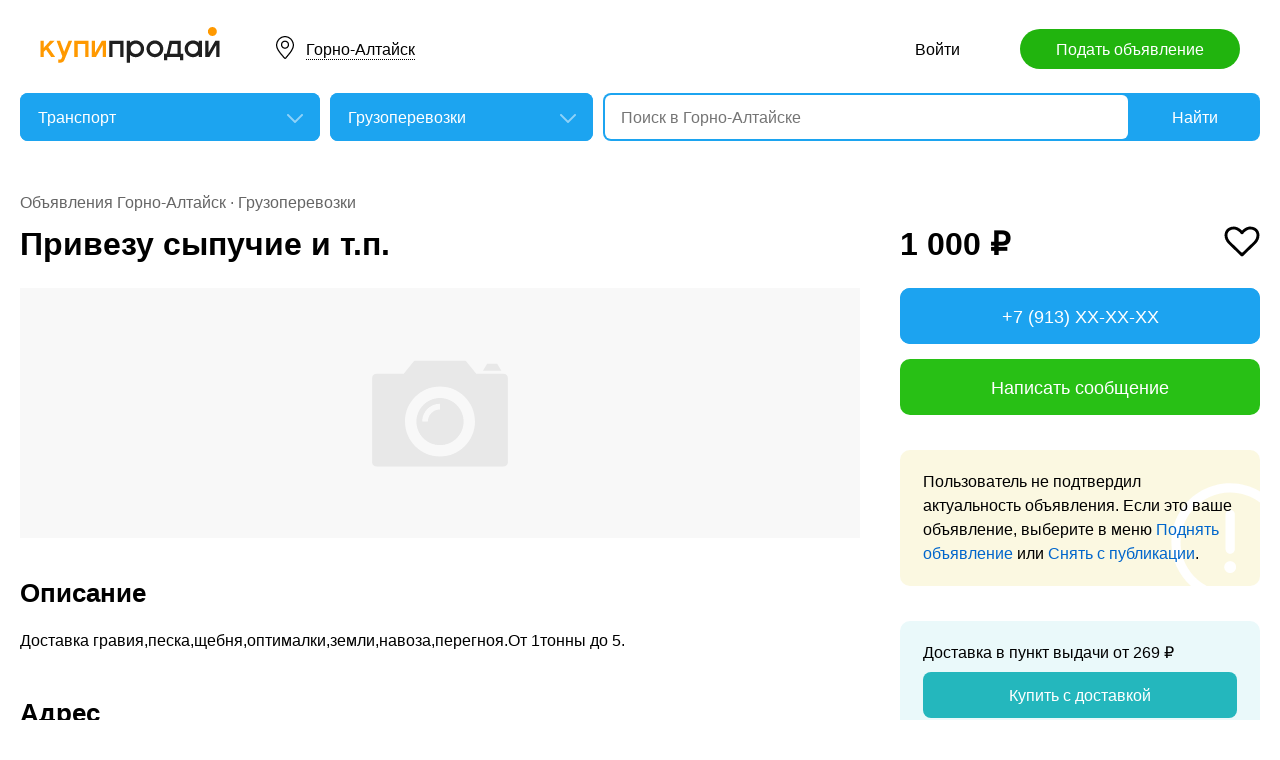

--- FILE ---
content_type: text/html; charset=utf-8
request_url: https://altai.kupiprodai.ru/auto/gornoaltaysk_gruz_privezu_sypuchie_i_tp_3294961
body_size: 6591
content:
<!DOCTYPE html>
<html lang="ru">
<head>
	<meta http-equiv="Content-Type" content="text/html; charset=utf-8">
	<title>Привезу сыпучие и т.п. в Горно-Алтайске</title>
	<meta name="description" content='Доставка гравия,песка,щебня,оптималки,земли,навоза,перегноя.От 1тонны до 5. Цена: 1,000 руб. в Горно-Алтайске.'>
	<meta name="keywords" content='Привезу сыпучие и т.п., Грузоперевозки, Горно-Алтайск'>
	<meta property="og:title" content="Привезу сыпучие и т.п.">
	<meta property="og:type" content="website">
	<meta property="og:url" content="https://altai.kupiprodai.ru/auto/gornoaltaysk_gruz_privezu_sypuchie_i_tp_3294961">
	<meta property="og:site_name" content="KupiProdai">
	<meta property="og:description" content="Доставка гравия,песка,щебня,оптималки,земли,навоза,перегноя.От 1тонны до 5.">
		<link rel="preconnect" href="//mc.yandex.ru">
	<link rel="stylesheet" href="https://kupiprodai.ru/styles/style_new.css?20012026" type="text/css">
	<link rel="stylesheet" href="https://kupiprodai.ru/styles/fotorama.css?20012026" type="text/css">
	<link rel="stylesheet" href="https://kupiprodai.ru/styles/jquery.modal.css?20012026" type="text/css">
	<link rel="stylesheet" href="https://kupiprodai.ru/styles/jquery-ui.min.css" type="text/css">
	<link rel="icon" href="https://altai.kupiprodai.ru/favicon-120x120.png" sizes="120x120" type="image/png">
	<link rel="icon" href="https://altai.kupiprodai.ru/favicon-32x32.png" sizes="32x32" type="image/png">
	<link rel="shortcut icon" href="https://altai.kupiprodai.ru/favicon.ico" type="image/x-icon">
	<link rel="yandex-tableau-widget" href="https://altai.kupiprodai.ru/yandex-tableau-manifest.json">
		<script src="https://kupiprodai.ru/js/jquery-1.8.2.min.js"></script>
	<script src="https://kupiprodai.ru/js/jquery-ui.min.js"></script>
	<script src="https://kupiprodai.ru/js/fotorama.js?20012026"></script>
	<script src="https://kupiprodai.ru/js/params_data.js?20012026"></script>
	<script src="https://kupiprodai.ru/js/params_core.js?20012026"></script>
		<script src="https://kupiprodai.ru/js/jquery.scrollTo.min.js?20012026"></script>
	<script src="https://kupiprodai.ru/js/jquery.ifixpng.js?20012026"></script>
	<script async src="https://kupiprodai.ru/js/favorite.js?20012026"></script>
	<script async src="https://kupiprodai.ru/js/jquery.cookie.js?20012026"></script>
	<script async src="https://kupiprodai.ru/js/shareSocial.js?20012026"></script>
	<script src="https://kupiprodai.ru/js/jquery.webui-popover.js?20012026"></script>
	<script src="https://kupiprodai.ru/js/similar_msgs.js?20012026"></script>
</head>
<body>
	<script>
	is_no_change_params = true;
	$(function() {
		vip_site = "https://vip.kupiprodai.ru";
		site = "https://kupiprodai.ru";
		favorite_image_on = "https://kupiprodai.ru/images/pc/heart_on.svg";
		favorite_image_off = "https://kupiprodai.ru/images/pc/heart_off.svg";
		img_add_like = "https://kupiprodai.ru/images/flag_off.svg";
		img_remove_like = "https://kupiprodai.ru/images/flag_on.svg";
		like_help_link = "https://kupiprodai.ru/more/free/likehelp/";
		add_like_text = "Разместить здесь";
		remove_like_text = "Размещено";
		razdely = 1;
		autoopened = razdely == 9 ? true: false;
		is_msg_info = true;
		scrolltomap = true;
		coords = [51.958183,85.960373];
		var rating;
		bbs_id = 3294961;
		var back_cit = -1;
		var back_edit = 0;
		if (back_cit >= 0) $("[cit = "+back_cit+"][edit = "+back_edit+"]").first().click();
					$("#bbslike").html("<img alt='' src='"+img_add_like+"'>");
			$("#bbslike_text").html(add_like_text);
				$.ajaxSetup({
			xhrFields: {
				withCredentials: true
			}
		});
		$( ".spam_msg" ).click(function() {
			bbs_id = $(this).attr('data-bbs_id');
			$.getScripts(['https://kupiprodai.ru/js/jquery.modal.min.js']).done(function () {
				$.get("/spam.php?action=getform", { 'form': 'spam_msg_form'},
					function(ret){
						if (ret.status == 0) {
							if (ret.data != '') alert(ret.data);
						}
						else {
							$("#msg_spam_form").html(ret.data.res);
							$('#msg_spam_form').modal({
								showClose: false
							});
							$.getScripts(['https://kupiprodai.ru/js/spam_msg.js?20012026']);
						}
					},
				'json');
			});
		});

		$( ".user_feedback" ).click(function() {
			var uf_bbs_id = $(this).data('bbs_id');
			$.getScripts(['https://kupiprodai.ru/js/jquery.modal.min.js']).done(function () {
				$.get("https://vip.kupiprodai.ru/api/getuserfeedbackform/?bbs_id="+uf_bbs_id, {},
						function(ret){
							if (ret.status == 0) {
								if (ret.data != '') alert(ret.data);
							}
							else {
								$("#user_feedback_form").html(ret.data.res);
								$('#user_feedback_form').modal({
									showClose: false
								});
								$.getScripts(['https://kupiprodai.ru/js/user_feedback.js?20012026']);
							}
						},
						'json');
			});
			return false;
		});
	});
	</script>

	<header>
		<div class="content_center relative box-sizing">
			<div class="top">
	<a href="https://kupiprodai.ru/"><img class="logo" src="https://kupiprodai.ru/images/pc/logo.svg" width="180" height="36" alt="КупиПродай" title="КупиПродай"></a>
	<div class="region"><a id="cityhref" href="#">Горно-Алтайск</a></div>
	<a class="add box-sizing" href="https://kupiprodai.ru/login/">Подать объявление</a>
	<div class="menu">
				<a class="menu_link" href="https://kupiprodai.ru/login/">Войти </a>
						
	</div>
</div>

			<script>
var new_design = true;
$(function() {
	$.ajaxSetup({
		xhrFields: { withCredentials: true }
	});
	$("#searchword").autocomplete({
		source: "https://vip.kupiprodai.ru/api/getsearchhints/?params="+ btoa($("input[name='cityid']").val()+':'+$("#metro_id").val()+':'+$("input[name='personal']").val()+':'+$("input[name='search_price_from']").val()+':'+$("input[name='search_price_to']").val()),
		minLength: 0,
		select: function( event, ui ) {
			if (ui.item.sUrl != '') location.href = ui.item.sUrl;
			else $("#searchword").val(ui.item.sLabel);
			return false;
		}
	}).autocomplete( "instance" )._renderItem = function( ul, item ) {
		var text = "<div>" + item.sLabel;
		if (item.mLabel != '') text += "<span>" + item.mLabel + "</span>";
		text += '</div>';
		return $( "<li>" )
			.append( text )
			.appendTo( ul );
	};
	$("#searchword").click(function() {
		if ($(this).val().length == 0) {
			$(this).autocomplete("search");
		}
	});

	$("#cityhref").click(function() {
		$(".region_block").show();
		if ($("#citysel").val().length == 0) {
			$("#citysel").autocomplete("search");
		}
		return false;
	});

	$("#citysel").autocomplete({
		source: "/getcitys.php?links=1&new=1",
		minLength: 0,
		search: function(event, ui) {
			$('#citys-output ul').empty();
		}
	}).autocomplete( "instance" )._renderItem = function(ul, item) {
		return $('<li>')
				.data('item.autocomplete', item)
				.append(item.value.replace("(", "<br> <span>").replace(")", "</span>"))
				.appendTo($('#citys-output ul'));
	};
	$("#citysel").click(function() {
		$(this).val("");
		if ($(this).val().length == 0) {
			$(this).autocomplete("search");
		}
	});

	$('#citysel_close').click(function () {
		$('#citys-output ul').empty();
		$(".region_block").hide();

		return false;
	});

	var spodrazdely = [];
	$.getJSON("https://vip.kupiprodai.ru/api/getpodrazdely/", function(data) { spodrazdely = data; });
	$('#razdel_id_choose').on('change', function() {
		var razdel_id = this.value;
		$("#cat_id").empty();
		if (razdel_id != -1) {
			var text = "Выберите подкатегорию";
			var o = new Option(text, razdel_id + '_' + 0);
			$(o).html(text);
			$("#cat_id").append(o);
			$.each(spodrazdely[this.value], function (i, item) {
				var o = new Option(item.name, razdel_id + '_' + item.id);
				$(o).html(item.name);
				$("#cat_id").append(o);
			});
			$("#cat_id").change();
			$("#cat_id_block").show();
		} else {
			$("#cat_id_block").hide();
			$("#params").hide();
		}
	});

	
	$('#params').on('change', 'select,input:text', function() {
		$('#searchformconfirm').show();
	});
});
</script>

<form method="post" action="https://kupiprodai.ru/search/" id="searchform">
	<div class="hideit region_block" id="citys-output">
		<input class="input margin_bottom_15 box-sizing ui-autocomplete-input" id="citysel" type="text" name="city" placeholder="Регион или город" value="" autocomplete="off">
		<a class="modal_block_close" id="citysel_close" href="#"></a>
		<ul class="citysel-ul"></ul>
	</div>
	<div class="search">
		<div class="search_select">
			<select class="select" name="razdel_id_choose" id="razdel_id_choose">
				<option data-id="-1" value="-1" >Во всех категориях</option>
									<option value="1" selected>Транспорт</option>
									<option value="9" >Недвижимость</option>
									<option value="16" >Личные вещи</option>
									<option value="19" >Электроника, техника</option>
									<option value="27" >Дом и сад, мебель, бытовое</option>
									<option value="31" >Текстиль</option>
									<option value="42" >Животные</option>
									<option value="51" >Услуги и предложения</option>
									<option value="59" >Работа</option>
									<option value="75" >Хобби, Отдых, Спорт</option>
									<option value="331" >Оборудование</option>
									<option value="342" >Сырье</option>
									<option value="351" >Строительные товары и услуги</option>
									<option value="359" >Продукты питания</option>
							</select>
		</div>
		<div class="search_select " id="cat_id_block">
			<select class="select" name="cat_id" id="cat_id">
																						<option value="1_0">Выберите подкатегорию</option>
															<option  value="1_3">Мотоциклы и мототехника</option>
															<option  value="1_2">Грузовики и спецтехника</option>
															<option  value="1_4">Автомобили</option>
															<option  value="1_5">Водный транспорт</option>
															<option  value="1_6">Запчасти и аксессуары</option>
															<option selected value="1_7">Грузоперевозки</option>
															<option  value="1_8">Другое</option>
																																																																																																																																																																								</select>
		</div>
		<div class="search_form">
			<input class="searching box-sizing" placeholder="Поиск в Горно-Алтайске" id="searchword" type="text" size="25" name="searching" value="" autocomplete="off">
								</div>
		<div class="search_button">
			<input type="hidden" id="cityid" name="cityid" value="2405">
			<input type="hidden" name="personal" value="-1">
			<input type="submit" id="searchSub" value="Найти">
		</div>
	</div>

	<fieldset class="search_params font_size_0 box-sizing" id="params" style="display: none;">
		<span class="title26 block margin_bottom_20">Параметры поиска</span>
									
				<div class="metro inline_block" style="display: none;" id="metrodiv">
			<select class="select search_params_standart" id="metro_id" name="metro_id"></select>
		</div>
		<div id="searchformconfirm" class="hideit">
			<input type="button" value="Применить параметры" onclick="$('#searchSub').click();">
		</div>
	</fieldset>
</form>
		</div>
	</header>

	<main>
		<div class="content_center content_columns_360 box-sizing">
			<div class="content_left">
				<div class="nav margin_bottom_10">
					<a href="https://altai.kupiprodai.ru/gornoaltaysk_all/" title="Доска бесплатных объявлений - Горно-Алтайск">Объявления Горно-Алтайск</a> &middot; <a href="https://altai.kupiprodai.ru/auto/gornoaltaysk_gruz/" title="Грузоперевозки" >Грузоперевозки</a>				</div>
					
																		
				<div class="margin_bottom_100">
					<h1 class="msg_title margin_bottom_25">Привезу сыпучие и т.п.</h1>

					
					<div id="sendmail_content"></div>
					
					<div class="msg_photo margin_bottom_40 msg_photo_v2 ">
																		<img src="https://kupiprodai.ru/images/pc/nophoto.svg" width="250" height="250" title="" alt="">
																</div>

										
					<div class="msg_text margin_bottom_45">
						<span class="title26 block margin_bottom_20">Описание</span>					
						<p>Доставка гравия,песка,щебня,оптималки,земли,навоза,перегноя.От 1тонны до 5.</p>
					</div>		
	
					<div class="msg_address margin_bottom_45">
						<span class="title26 block margin_bottom_20">Адрес</span>
						<p class="inline_block">Горно-Алтайск</p> <input class="button_text" type="button" data-msg_id="3294961" value="показать на карте" id="yandex_map_toggle" onclick="$.getScripts(['//api-maps.yandex.ru/2.1/?lang=ru_RU', 'https://kupiprodai.ru/js/yandex_map.js?20012026']); return false;">
						<div class="msg_map_block margin_top_20" id="yandex_map"></div>					
					</div>

					<div class="msg_social margin_bottom_50">
						<span class="title26 block margin_bottom_20">Поделиться</span>
						<div class="font_size_0">
							<a class="vk" href="#" onclick="Share.vkontakte('https://altai.kupiprodai.ru/auto/gornoaltaysk_gruz_privezu_sypuchie_i_tp_3294961','%D0%9F%D1%80%D0%B8%D0%B2%D0%B5%D0%B7%D1%83+%D1%81%D1%8B%D0%BF%D1%83%D1%87%D0%B8%D0%B5+%D0%B8+%D1%82.%D0%BF.','','%D0%94%D0%BE%D1%81%D1%82%D0%B0%D0%B2%D0%BA%D0%B0+%D0%B3%D1%80%D0%B0%D0%B2%D0%B8%D1%8F%2C%D0%BF%D0%B5%D1%81%D0%BA%D0%B0%2C%D1%89%D0%B5%D0%B1%D0%BD%D1%8F%2C%D0%BE%D0%BF%D1%82%D0%B8%D0%BC%D0%B0%D0%BB%D0%BA%D0%B8%2C%D0%B7%D0%B5%D0%BC%D0%BB%D0%B8%2C%D0%BD%D0%B0%D0%B2%D0%BE%D0%B7%D0%B0%2C%D0%BF%D0%B5%D1%80%D0%B5%D0%B3%D0%BD%D0%BE%D1%8F.%D0%9E%D1%82+1%D1%82%D0%BE%D0%BD%D0%BD%D1%8B+%D0%B4%D0%BE+5.','780299'); return false;"></a>
							<!--<a class="facebook" href="#" onclick="Share.facebook('https://altai.kupiprodai.ru/auto/gornoaltaysk_gruz_privezu_sypuchie_i_tp_3294961','%D0%9F%D1%80%D0%B8%D0%B2%D0%B5%D0%B7%D1%83+%D1%81%D1%8B%D0%BF%D1%83%D1%87%D0%B8%D0%B5+%D0%B8+%D1%82.%D0%BF.','','%D0%94%D0%BE%D1%81%D1%82%D0%B0%D0%B2%D0%BA%D0%B0+%D0%B3%D1%80%D0%B0%D0%B2%D0%B8%D1%8F%2C%D0%BF%D0%B5%D1%81%D0%BA%D0%B0%2C%D1%89%D0%B5%D0%B1%D0%BD%D1%8F%2C%D0%BE%D0%BF%D1%82%D0%B8%D0%BC%D0%B0%D0%BB%D0%BA%D0%B8%2C%D0%B7%D0%B5%D0%BC%D0%BB%D0%B8%2C%D0%BD%D0%B0%D0%B2%D0%BE%D0%B7%D0%B0%2C%D0%BF%D0%B5%D1%80%D0%B5%D0%B3%D0%BD%D0%BE%D1%8F.%D0%9E%D1%82+1%D1%82%D0%BE%D0%BD%D0%BD%D1%8B+%D0%B4%D0%BE+5.','780299'); return false;"></a>
							<a class="twitter" href="#" onclick="Share.twitter('https://altai.kupiprodai.ru/auto/gornoaltaysk_gruz_privezu_sypuchie_i_tp_3294961','%D0%9F%D1%80%D0%B8%D0%B2%D0%B5%D0%B7%D1%83+%D1%81%D1%8B%D0%BF%D1%83%D1%87%D0%B8%D0%B5+%D0%B8+%D1%82.%D0%BF.','780299'); return false;"></a>-->
							<a class="ok" href="#" onclick="Share.odnoklassniki('https://altai.kupiprodai.ru/auto/gornoaltaysk_gruz_privezu_sypuchie_i_tp_3294961','%D0%9F%D1%80%D0%B8%D0%B2%D0%B5%D0%B7%D1%83+%D1%81%D1%8B%D0%BF%D1%83%D1%87%D0%B8%D0%B5+%D0%B8+%D1%82.%D0%BF.','','780299'); return false;"></a>
						</div>
					</div>

					<div class="msg_footer relative margin_bottom_50">
						<div class="msg_data">
							<div class="msg_data_info">
								№ 3294961, Размещено
																4
								апреля
															</div>
							<div class="msg_data_view"><img src="https://kupiprodai.ru/images/pc/eye_icon.svg" width="22" height="14" alt="" title="">383 </div>
									
						</div>
	
						<div class="msg_menu">
							<span class="msg_menu_more"><a class="link_more_new" id="link_more_new" href="#">Ещё</a></span>
							<span class="msg_menu_up"><a href="https://vip.kupiprodai.ru/upmsg/3294961/">Поднять</a></span>
							<div class="favorite">
								<div data-bbs_id="3294961" class="favorite_popover"></div>
																<a class="favorite_add" title="Добавить в избранное" href="#" data-bbs_id="3294961"><img src="https://kupiprodai.ru/images/pc/heart_off.svg" width="18" height="16" alt=""> Избранное</a>
															</div>
						</div>

						<div class="msg_menu_block" id="menu-link-more-new" style="display: none; position: initial !important;">
							<ul class="dropdown-menu">
								<li><span class="msg_menu_send"><a href="https://vip.kupiprodai.ru/place/3294961/">Разослать</a></span></li>
								<li><span class="msg_menu_edit"><a href="https://vip.kupiprodai.ru/editmsg/3294961/">Редактировать</a></span></li>
								<li>
																		<span class="msg_menu_spam"><input type="button" class="spam_msg" data-bbs_id="3294961" value="Жалоба"></span>
																	</li>
							</ul>
						</div>
					</div>

					<a class="show_more block box-sizing" href="https://kupiprodai.ru/next/?back=L2F1dG8vZ3J1ei8/JmlkPTMyOTQ5NjE=">Смотреть следующее объявление</a>	
				</div>

				
				<div class="margin_bottom_50">
					<span class="title26 block margin_bottom_30">Похожие объявления <a class="title_link_all box-sizing" href="https://kupiprodai.ru/login/">Добавить похожее</a></span>
	
					<div class="gallery similar_msgs margin_bottom_15">
					</div>
							
					<a class="show_more block margin_bottom_50 box-sizing hideit" id="similar_msgs_more" href="#">Показать ещё</a>
				</div>
						</div>

			<div class="content_right">
				<div class="msg_price">
										<span>1 000 &#8381;</span>
						
										<div class="favorite">
												<a class="favorite_add" title="Добавить в избранное" href="#" data-bbs_id="3294961"><img src="https://kupiprodai.ru/images/pc/heart_off.svg" width="36" height="31" alt=""></a>
											</div>			
										
												</div>

		
											<div class="msg_phone margin_bottom_15 box-sizing" id="phone">
					<a class="msg_phone_link box-sizing">+7 (913) XX-XX-XX</a>
				</div>
				
								<a class="msg_mail block margin_bottom_15 box-sizing" href="https://kupiprodai.ru/login/?s=3294961">Написать сообщение</a>
										
										
								<div class="msg_old margin_top_35 margin_bottom_25 box-sizing">
					Пользователь не подтвердил актуальность объявления. Если это ваше объявление, выберите в меню <a class="a_blue" href="https://vip.kupiprodai.ru/upmsg/3294961/">Поднять объявление</a> или <a class="a_blue" href="https://vip.kupiprodai.ru/delmsg/3294961/">Снять с публикации</a>.
				</div>
				
								<div class="delivery margin_top_35 margin_bottom_25 box-sizing">
					<p>Доставка в пункт выдачи от 269 &#8381;</p>
					<a class="block box-sizing" href="https://kupiprodai.ru/login/?s=3294961">Купить с доставкой</a>
				</div>
										
		
				<div class="msg_info margin_top_50 margin_bottom_50">
					<div class="msg_user margin_bottom_20">
						<div class="msg_avatar" ><span>Д</span></div>
						<p class="box-sizing">
							<span class="msg_name">Денис</span><br>
														<a class="a_blue" href="https://kupiprodai.ru/user/1b391bc6f36780299c71a388a170ea40edc60d/">все объявления</a>
													</p>
					</div>

									<div class="margin_bottom_25">
																	<div class="rating_block inline_block">
							<img src="https://kupiprodai.ru/images/pc/rating.svg?01" width="100" height="18" alt="" title="">
						</div>
						<span class="nowrap">нет отзывов</span>
																</div>

																
								</div>	

				<div class="box-sizing">
					
					<!-- Yandex.RTB R-A-136546-1 -->
					<div id="yandex_rtb_R-A-136546-1"></div>
					<script type="text/javascript">
						(function(w, d, n, s, t) {
							w[n] = w[n] || [];
							w[n].push(function() {
								Ya.Context.AdvManager.render({
									blockId: "R-A-136546-1",
									renderTo: "yandex_rtb_R-A-136546-1",
									async: true
								});
							});
							t = d.getElementsByTagName("script")[0];
							s = d.createElement("script");
							s.type = "text/javascript";
							s.src = "//an.yandex.ru/system/context.js";
							s.async = true;
							t.parentNode.insertBefore(s, t);
						})(this, this.document, "yandexContextAsyncCallbacks");
					</script>
					
				</div>
			</div>			

		</div>
	</main>

	<div id="msg_spam_form"></div>
	<div id="user_feedback_form"></div>
	
	<footer>
	<div class="content_center box-sizing">
		<div class="footer_menu">
            <a href="https://altai.kupiprodai.ru/gornoaltaysk_all/">Доска объявлений Горно-Алтайск</a>
			<a href="https://kupiprodai.ru/login/">Подать объявление</a>
			<a href="https://kupiprodai.ru/login/">Личный кабинет</a>
			<a href="https://kupiprodai.ru/all">Все сервисы</a>
			<a href="https://altai.kupiprodai.ru/shops/gornoaltaysk">Магазины</a>
			<a href="https://vip.kupiprodai.ru/info/terms/">Правила</a>
			<a href="https://altai.kupiprodai.ru/contact/">Контакты</a>
			<a href="https://altai.kupiprodai.ru/mobile/1/">Мобильная версия</a>
        </div>
		<div class="footer_info">
			Сайт бесплатных объявлений Горно-Алтайск © КупиПродай. Помогает купить или продать! <a href="https://vip.kupiprodai.ru/info/terms/">Пользовательское соглашение</a>.<br>
			8 (800) 550-95-80 (отдел по работе с клиентами, с 10:00 до 19:00), <a href="https://altai.kupiprodai.ru/contact/">обратиться в поддержку</a>.
		</div>
		<div class="footer_app font_size_0">
			<a target="_blank" href="https://play.google.com/store/apps/details?id=ru.kupiprodai.androidmobile"><img src="https://kupiprodai.ru/images/pc/google_play_badge.svg" width="120" height="40" alt="Google Play Маркет" title="Google Play Маркет"></a>
			<a target="_blank" href="https://itunes.apple.com/ru/app/id1370428314"><img src="https://kupiprodai.ru/images/pc/app_store_badge.svg" width="120" height="40" alt="App Store" title="App Store"></a>
		</div>
	</div>
</footer>


<script type="text/javascript" >
   (function(m,e,t,r,i,k,a){m[i]=m[i]||function(){(m[i].a=m[i].a||[]).push(arguments)};
   m[i].l=1*new Date();k=e.createElement(t),a=e.getElementsByTagName(t)[0],k.async=1,k.src=r,a.parentNode.insertBefore(k,a)})
   (window, document, "script", "https://mc.yandex.ru/metrika/tag.js", "ym");

   ym(24267385, "init", {
        clickmap:true,
        trackLinks:true,
        accurateTrackBounce:true
   });
</script>
<noscript><div><img src="https://mc.yandex.ru/watch/24267385" style="position:absolute; left:-9999px;" alt="" /></div></noscript>




	<div id="dialog-site-enabled" title="Указать сайт"></div>
	<div id="dialog-site-request" title="Перейти на сайт"></div>
	<div id="dialog-site-request-code-not-full" title="На сайте код не полный"></div>
	<div id="dialog-site-create" title="Вам подарок - сайт?"></div>
	<link rel="stylesheet" href="https://kupiprodai.ru/styles/jquery.webui-popover.css?20012026" type="text/css">
	<script src="https://kupiprodai.ru/js/intersection-observe.polyfill.js?20012026"></script>
	<script src="https://kupiprodai.ru/js/lazyLoad.js?20012026"></script>
	<script src="https://kupiprodai.ru/js/msg_info_pk.js?2001202611234"></script>
				<script>
	$(function() {
		
		$('.favorite_popover').webuiPopover({title: " ", content:"Добавлено в <a href='"+site+"/favorite/'>избранное</a>", autoHide:3000, trigger:'manual'});
		
		getSimilarMsgs();
	});
	</script>
</body>
</html>

--- FILE ---
content_type: application/javascript; charset=utf-8
request_url: https://vip.kupiprodai.ru/api/getsimilarmsgs/?id=3294961&offset=0
body_size: 703
content:
{"status":1,"data":{"msgs":"<div class=\"gallery_item\">\n\t\t<a class=\"gallery_photo block lazy\" href=\"https:\/\/altai.kupiprodai.ru\/auto\/gornoaltaysk_gruz_gazeltent_poputnyy_gruz_v_biysk_iz_gornoaltayska_5829497\" data-src=\"https:\/\/img02.kupiprodai.ru\/022021\/1612190002618.jpeg\" title=\"\u0413\u0430\u0437\u0435\u043b\u044c-\u0442\u0435\u043d\u0442 \u043f\u043e\u043f\u0443\u0442\u043d\u044b\u0439 \u0433\u0440\u0443\u0437 \u0432 \u0411\u0438\u0439\u0441\u043a \u0438\u0437 \u0413\u043e\u0440\u043d\u043e-\u0410\u043b\u0442\u0430\u0439\u0441\u043a\u0430\" style=\"background-image: url(https:\/\/kupiprodai.ru\/images\/0.gif);\"><\/a>\n\t\t<div class=\"gallery_info box-sizing\" title=\"\u0413\u0430\u0437\u0435\u043b\u044c-\u0442\u0435\u043d\u0442 \u043f\u043e\u043f\u0443\u0442\u043d\u044b\u0439 \u0433\u0440\u0443\u0437 \u0432 \u0411\u0438\u0439\u0441\u043a \u0438\u0437 \u0413\u043e\u0440\u043d\u043e-\u0410\u043b\u0442\u0430\u0439\u0441\u043a\u0430\">\n\t\t<span class=\"gallery_price\">1 000 &#8381;<\/span>\t\t<a class=\"gallery_title\" href=\"https:\/\/altai.kupiprodai.ru\/auto\/gornoaltaysk_gruz_gazeltent_poputnyy_gruz_v_biysk_iz_gornoaltayska_5829497\">\u0413\u0430\u0437\u0435\u043b\u044c-\u0442\u0435\u043d\u0442 \u043f\u043e\u043f\u0443\u0442\u043d\u044b\u0439 \u0433\u0440\u0443\u0437 \u0432 \u0411\u0438\u0439\u0441\u043a \u0438\u0437 \u0413\u043e\u0440\u043d\u043e-\u0410\u043b\u0442\u0430\u0439\u0441\u043a\u0430<\/a>\n\t\t<span class=\"gallery_data\">\n\t\t\t\t\t\t22\n\t\t\t\u0434\u0435\u043a\u0430\u0431\u0440\u044f\n\t\t\t\t\t<\/span>\n\t<\/div>\n<\/div>\n\n\n\n\n<!-- backup\n\n<li class=\"box-sizing\">\n    \t<a class=\"gallery_photo block width100 lazy\" href=\"https:\/\/altai.kupiprodai.ru\/auto\/gornoaltaysk_gruz_gazeltent_poputnyy_gruz_v_biysk_iz_gornoaltayska_5829497\" data-src=\"https:\/\/img02.kupiprodai.ru\/022021\/1612190002618.jpeg\" title=\"\u0413\u0430\u0437\u0435\u043b\u044c-\u0442\u0435\u043d\u0442 \u043f\u043e\u043f\u0443\u0442\u043d\u044b\u0439 \u0433\u0440\u0443\u0437 \u0432 \u0411\u0438\u0439\u0441\u043a \u0438\u0437 \u0413\u043e\u0440\u043d\u043e-\u0410\u043b\u0442\u0430\u0439\u0441\u043a\u0430\" style=\"background-image: url(https:\/\/kupiprodai.ru\/images\/0.gif);\"><\/a>\n        <div class=\"gallery_info width100 box-sizing\" title=\"\u0413\u0430\u0437\u0435\u043b\u044c-\u0442\u0435\u043d\u0442 \u043f\u043e\u043f\u0443\u0442\u043d\u044b\u0439 \u0433\u0440\u0443\u0437 \u0432 \u0411\u0438\u0439\u0441\u043a \u0438\u0437 \u0413\u043e\u0440\u043d\u043e-\u0410\u043b\u0442\u0430\u0439\u0441\u043a\u0430\">\n        <span class=\"gallery_price\">1 000 &#8381;<\/span>        <a class=\"gallery_title\" href=\"https:\/\/altai.kupiprodai.ru\/auto\/gornoaltaysk_gruz_gazeltent_poputnyy_gruz_v_biysk_iz_gornoaltayska_5829497\">\u0413\u0430\u0437\u0435\u043b\u044c-\u0442\u0435\u043d\u0442 \u043f\u043e\u043f\u0443\u0442\u043d\u044b\u0439 \u0433\u0440\u0443\u0437 \u0432 \u0411\u0438\u0439\u0441\u043a \u0438\u0437 \u0413\u043e\u0440\u043d\u043e-\u0410\u043b\u0442\u0430\u0439\u0441\u043a\u0430<\/a>\n        <span class=\"gallery_data\">\n                        22\n            \u0434\u0435\u043a\u0430\u0431\u0440\u044f\n                    <\/span>\n    <\/div>\n<\/li>\n\n--><div class=\"gallery_item\">\n\t\t<a class=\"gallery_photo block lazy\" href=\"https:\/\/altai.kupiprodai.ru\/auto\/gornoaltaysk_gruz_gruzoperevozki_gazel_9695746\" data-src=\"https:\/\/img02.kupiprodai.ru\/022025\/1739443130522.jpg\" title=\"\u0413\u0440\u0443\u0437\u043e\u043f\u0435\u0440\u0435\u0432\u043e\u0437\u043a\u0438 \u0413\u0430\u0437\u0435\u043b\u044c.\" style=\"background-image: url(https:\/\/kupiprodai.ru\/images\/0.gif);\"><\/a>\n\t\t<div class=\"gallery_info box-sizing\" title=\"\u0413\u0440\u0443\u0437\u043e\u043f\u0435\u0440\u0435\u0432\u043e\u0437\u043a\u0438 \u0413\u0430\u0437\u0435\u043b\u044c.\">\n\t\t<span class=\"gallery_price\">30 &#8381;<\/span>\t\t<a class=\"gallery_title\" href=\"https:\/\/altai.kupiprodai.ru\/auto\/gornoaltaysk_gruz_gruzoperevozki_gazel_9695746\">\u0413\u0440\u0443\u0437\u043e\u043f\u0435\u0440\u0435\u0432\u043e\u0437\u043a\u0438 \u0413\u0430\u0437\u0435\u043b\u044c.<\/a>\n\t\t<span class=\"gallery_data\">\n\t\t\t\t\t\t24\n\t\t\t\u044f\u043d\u0432\u0430\u0440\u044f\n\t\t\t\t\t<\/span>\n\t<\/div>\n<\/div>\n\n\n\n\n<!-- backup\n\n<li class=\"box-sizing\">\n    \t<a class=\"gallery_photo block width100 lazy\" href=\"https:\/\/altai.kupiprodai.ru\/auto\/gornoaltaysk_gruz_gruzoperevozki_gazel_9695746\" data-src=\"https:\/\/img02.kupiprodai.ru\/022025\/1739443130522.jpg\" title=\"\u0413\u0440\u0443\u0437\u043e\u043f\u0435\u0440\u0435\u0432\u043e\u0437\u043a\u0438 \u0413\u0430\u0437\u0435\u043b\u044c.\" style=\"background-image: url(https:\/\/kupiprodai.ru\/images\/0.gif);\"><\/a>\n        <div class=\"gallery_info width100 box-sizing\" title=\"\u0413\u0440\u0443\u0437\u043e\u043f\u0435\u0440\u0435\u0432\u043e\u0437\u043a\u0438 \u0413\u0430\u0437\u0435\u043b\u044c.\">\n        <span class=\"gallery_price\">30 &#8381;<\/span>        <a class=\"gallery_title\" href=\"https:\/\/altai.kupiprodai.ru\/auto\/gornoaltaysk_gruz_gruzoperevozki_gazel_9695746\">\u0413\u0440\u0443\u0437\u043e\u043f\u0435\u0440\u0435\u0432\u043e\u0437\u043a\u0438 \u0413\u0430\u0437\u0435\u043b\u044c.<\/a>\n        <span class=\"gallery_data\">\n                        24\n            \u044f\u043d\u0432\u0430\u0440\u044f\n                    <\/span>\n    <\/div>\n<\/li>\n\n--><div class=\"gallery_item\">\n\t\t<a class=\"gallery_photo block lazy\" href=\"https:\/\/altai.kupiprodai.ru\/auto\/gornoaltaysk_autoraznoe_arenda_Nissan_ALMERA_v_gornoaltayske_9120098\" data-src=\"https:\/\/img02.kupiprodai.ru\/072024\/1719995577893.jpeg\" title=\"\u0410\u0440\u0435\u043d\u0434\u0430 Nissan ALMERA \u0432 \u0413\u043e\u0440\u043d\u043e-\u0410\u043b\u0442\u0430\u0439\u0441\u043a\u0435\" style=\"background-image: url(https:\/\/kupiprodai.ru\/images\/0.gif);\"><\/a>\n\t\t<div class=\"gallery_info box-sizing\" title=\"\u0410\u0440\u0435\u043d\u0434\u0430 Nissan ALMERA \u0432 \u0413\u043e\u0440\u043d\u043e-\u0410\u043b\u0442\u0430\u0439\u0441\u043a\u0435\">\n\t\t<span class=\"gallery_price\">1 600 &#8381;<\/span>\t\t<a class=\"gallery_title\" href=\"https:\/\/altai.kupiprodai.ru\/auto\/gornoaltaysk_autoraznoe_arenda_Nissan_ALMERA_v_gornoaltayske_9120098\">\u0410\u0440\u0435\u043d\u0434\u0430 Nissan ALMERA \u0432 \u0413\u043e\u0440\u043d\u043e-\u0410\u043b\u0442\u0430\u0439\u0441\u043a\u0435<\/a>\n\t\t<span class=\"gallery_data\">\n\t\t\t\t\t\t4\n\t\t\t\u0438\u044e\u043b\u044f\n\t\t\t\t\t<\/span>\n\t<\/div>\n<\/div>\n\n\n\n\n<!-- backup\n\n<li class=\"box-sizing gallery_end3\">\n    \t<a class=\"gallery_photo block width100 lazy\" href=\"https:\/\/altai.kupiprodai.ru\/auto\/gornoaltaysk_autoraznoe_arenda_Nissan_ALMERA_v_gornoaltayske_9120098\" data-src=\"https:\/\/img02.kupiprodai.ru\/072024\/1719995577893.jpeg\" title=\"\u0410\u0440\u0435\u043d\u0434\u0430 Nissan ALMERA \u0432 \u0413\u043e\u0440\u043d\u043e-\u0410\u043b\u0442\u0430\u0439\u0441\u043a\u0435\" style=\"background-image: url(https:\/\/kupiprodai.ru\/images\/0.gif);\"><\/a>\n        <div class=\"gallery_info width100 box-sizing\" title=\"\u0410\u0440\u0435\u043d\u0434\u0430 Nissan ALMERA \u0432 \u0413\u043e\u0440\u043d\u043e-\u0410\u043b\u0442\u0430\u0439\u0441\u043a\u0435\">\n        <span class=\"gallery_price\">1 600 &#8381;<\/span>        <a class=\"gallery_title\" href=\"https:\/\/altai.kupiprodai.ru\/auto\/gornoaltaysk_autoraznoe_arenda_Nissan_ALMERA_v_gornoaltayske_9120098\">\u0410\u0440\u0435\u043d\u0434\u0430 Nissan ALMERA \u0432 \u0413\u043e\u0440\u043d\u043e-\u0410\u043b\u0442\u0430\u0439\u0441\u043a\u0435<\/a>\n        <span class=\"gallery_data\">\n                        4\n            \u0438\u044e\u043b\u044f\n                    <\/span>\n    <\/div>\n<\/li>\n\n-->","offset":11,"count_msgs":2}}